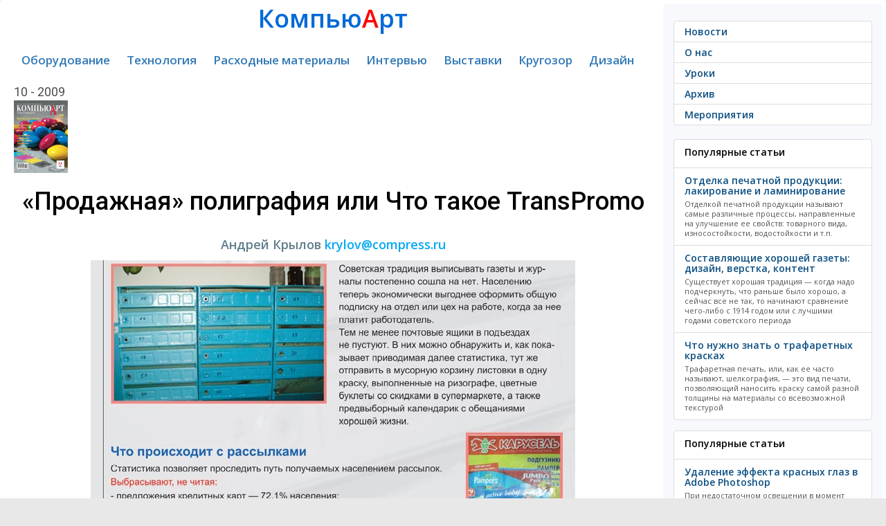

--- FILE ---
content_type: text/html; charset=utf-8
request_url: https://compuart.ru/article/20880
body_size: 12542
content:
<!--/article/20880--><!DOCTYPE html>
<html prefix="og: http://ogp.me/ns#" lang="ru" xml:lang="ru">
<head>
	<meta charset="UTF-8">
	<title>«Продажная» полиграфия или Что такое TransPromo</title>
	<meta name="keywords" content="Журнал КомпьюАрт"/>    
	<meta name="description" content="Советская традиция выписывать газеты и журналы постепенно сошла на нет. Тем не менее почтовые ящики в подъездах не пустуют
"/>
	<meta name="yandex-verification" content="664ca4336d70f1c4" />
    <meta name="yandex-verification" content="30d4e9e84476ab0f" />
	<meta name="google-site-verification" content="5K4mf_t7QrlZfvvbmPEnUr9uxnj2dd4sDCMvg04qZzU" />

	<!-- OpenGraph META -->
	<meta property="og:title" content="«Продажная» полиграфия или Что такое TransPromo" />
	<meta property="og:type" content="article" />
	<meta property="og:url" content="http://compuart.ru/article/20880" />
	<meta property="og:image" content="https://compuart.ru/archive/ca/2009/10/7/2.jpg" />
	<meta property="og:description" content="Советская традиция выписывать газеты и журналы постепенно сошла на нет. Тем не менее почтовые ящики в подъездах не пустуют
" />
    <meta property="og:site_name" content="compuart.ru" />
	<meta property="og:email" content="kharatyan@compress.ru" />
    <meta property="og:phone_number" content="+7 (495) 685-92-48" />
	<!-- OpenGraph META -->
    


    
    



	<meta name="viewport" content="width=device-width, initial-scale=1.0">
	<link rel="stylesheet" href="/template/css/bootstrap.css">
	<link rel="stylesheet" href="/template/css/custom.css">


    <!--font-family: 'Roboto', sans-serif;-->
    <link href="https://fonts.googleapis.com/css?family=Roboto:400,500,700&amp;subset=cyrillic" rel="stylesheet">
    <!-- font font-family: 'PT Sans', sans-serif; 400/700 -->
	<!--<link href='https://fonts.googleapis.com/css?family=PT+Sans:400,700,400italic,700italic&subset=latin,cyrillic' rel='stylesheet' type='text/css'>-->
	<!-- font-family: 'Play', sans-serif; 400/700 -->
	<!--<link href='https://fonts.googleapis.com/css?family=Play:400,700&subset=latin,cyrillic' rel='stylesheet' type='text/css'>-->
	<!-- font-family: 'PT Serif', serif; -->
	<!--<link href="https://fonts.googleapis.com/css?family=PT+Serif:400,400i,700,700i&amp;subset=cyrillic" rel="stylesheet">-->
	<!-- font-family: 'Open Sans', sans-serif; -->
	<link href="https://fonts.googleapis.com/css?family=Open+Sans:400,400i,600,600i&amp;subset=cyrillic" rel="stylesheet">
    <link href="https://fonts.googleapis.com/css?family=Pacifico&amp;subset=cyrillic" rel="stylesheet">

<script src="https://code.jquery.com/jquery-3.0.0.js"></script>
<!-- favicon from http://realfavicongenerator.net/-->	
<link rel="apple-touch-icon" sizes="120x120" href="/apple-touch-icon.png">
<link rel="icon" type="image/png" href="/favicon-32x32.png" sizes="32x32">
<link rel="icon" type="image/png" href="/favicon-16x16.png" sizes="16x16">
<link rel="manifest" href="/manifest.json">
<link rel="mask-icon" href="/safari-pinned-tab.svg" color="#5bbad5">
<meta name="theme-color" content="#ffffff">
<!-- favicon from http://realfavicongenerator.net/-->	





	
	<script src="/template/js/selectissue.js"></script>
	<script type="text/javascript">
		function gotoissue()
		{
			var id = $("#issue").val();
			location.href="/issue/"+id;
		}
	</script>
    <!-- Yandex.RTB -->
    <script>window.yaContextCb=window.yaContextCb||[]</script>
    <script src="https://yandex.ru/ads/system/context.js" async></script>
</head>
<body>
<!--
<div class="lolcount" data="name=3logic###link=https://3logic.ru/###first_time=2018-03-01 09:00:00">
<div style="background:#0b192d;">
	<a href="https://3logic.ru/?A=C&SCI=256"><div style="text-align:center;margin:auto"><img src="/lolo/3logic-2018-03-01.gif" class="img-fluid"></div></a>
</div>
</div>
-->

	<div class="container-fluid">

		<div class="row">
		
				<div class="col-md-9">
				
				<div class="lolo">
				<!-- drop 16-07-2024
<div class="lolcount" data="20240617_lrt">

    <a href="https://www.lrt.ru/oborudovanie/mnogofunktsionalnie_raskroechnie_kompleksi/planshetnye-rezhushchie-plottery-ruk/?erid=2SDnjdoFnEm" target="_blank" style="text-align: center;">
        <img style="border: 1px solid gray;text-align: center" src="/lolo/20240617_lrt.jpg" /></a>

    <div class="banner-token">
        <div class="banner-token-overlay"></div>
        <div class="banner-token-points"><svg width="8" height="20" viewBox="0 0 8 20" fill="white" xmlns="http://www.w3.org/2000/svg"><circle cx="4" cy="4" r="1.5"></circle>
                <circle cx="4" cy="10" r="1.5"></circle><circle cx="4" cy="16" r="1.5"></circle></svg>
        </div>
    </div>

    <div class="token-info">
        <button class="token-info-close">x</button>
        <div class="token-info-data">
            <p>Токен: 2SDnjdoFnEm</p>
            <p>Рекламодатель: ООО «Сервисный центр 21-й век»</p>
            <p>ИНН/ОГРН: 7743104002/1157746516223</p>
            <p>Сайт: <a href="https://www.bereg.net">https://www.lrt.ru</a></p>
        </div>
    </div>
</div>
<div style="height:2px;"></div>
-->






<!-- drop 1-7-2024
<div class="lolcount" data="20240601_smart">

    <a href="https://smart-t.ru/catalog/rezhushchie_plottery_kattery/rezhushchie_plottery_vulcan/?erid=2SDnjdcciqw" target="_blank" style="text-align: center;">
        <img style="border: 1px solid gray;text-align: center" src="/lolo/20240601_smart.gif" /></a>

    <div class="banner-token">
        <div class="banner-token-overlay"></div>
        <div class="banner-token-points"><svg width="8" height="20" viewBox="0 0 8 20" fill="white" xmlns="http://www.w3.org/2000/svg"><circle cx="4" cy="4" r="1.5"></circle>
                <circle cx="4" cy="10" r="1.5"></circle><circle cx="4" cy="16" r="1.5"></circle></svg>
        </div>
    </div>

    <div class="token-info">
        <button class="token-info-close">x</button>
        <div class="token-info-data">
            <p>Токен: 2SDnjdcciqw</p>
            <p>Рекламодатель: ООО "Смарт-Т"</p>
            <p>ИНН/ОГРН: 7709461879/1157746586337</p>
            <p>Сайт: <a href="https://smart-t.ru">https://smart-t.ru</a></p>
        </div>
    </div>
</div>
<div style="height:2px;"></div>


<div class="lolcount" data="20240601_stanber">

    <a href="https://stanber.com/?utm_source=compuart&utm_medium=cpm&utm_campaign=2024_06&utm_content=banner?erid=2SDnjeZdLGq" target="_blank" style="text-align: center;">
        <img style="border: 1px solid gray;text-align: center" src="/lolo/20240601_stanber.gif" /></a>

    <div class="banner-token">
        <div class="banner-token-overlay"></div>
        <div class="banner-token-points"><svg width="8" height="20" viewBox="0 0 8 20" fill="white" xmlns="http://www.w3.org/2000/svg"><circle cx="4" cy="4" r="1.5"></circle>
                <circle cx="4" cy="10" r="1.5"></circle><circle cx="4" cy="16" r="1.5"></circle></svg>
        </div>
    </div>

    <div class="token-info">
        <button class="token-info-close">x</button>
        <div class="token-info-data">
            <p>Токен: 2SDnjeZdLGq</p>
            <p>Рекламодатель: ИП Печенюк Марина Александровна</p>
            <p>ИНН/ОГРНИП: 391501720367/314392603600110</p>
            <p>Сайт: <a href="https://stanber.com">https://stanber.com</a></p>
        </div>
    </div>
</div>
<div style="height:2px;"></div>


<div class="lolcount" data="20240601_bereg">

    <a href="https://www.bereg.net/catalog/upakovochnyj_karton?erid=2SDnje5G9Yd" target="_blank" style="text-align: center;">
        <img style="border: 1px solid gray;text-align: center" src="/lolo/20240601_bereg.jpg" /></a>

    <div class="banner-token">
        <div class="banner-token-overlay"></div>
        <div class="banner-token-points"><svg width="8" height="20" viewBox="0 0 8 20" fill="white" xmlns="http://www.w3.org/2000/svg"><circle cx="4" cy="4" r="1.5"></circle>
                <circle cx="4" cy="10" r="1.5"></circle><circle cx="4" cy="16" r="1.5"></circle></svg>
        </div>
    </div>

    <div class="token-info">
        <button class="token-info-close">x</button>
        <div class="token-info-data">
            <p>Токен: 2SDnje5G9Yd</p>
            <p>Рекламодатель: OOO «Берег»</p>
            <p>ИНН/ОГРН: 7804063638/1027802497964</p>
            <p>Сайт: <a href="https://www.bereg.net">https://www.bereg.net</a></p>
        </div>
    </div>
</div>
<div style="height:2px;"></div>
-->













<!-- Yandex.RTB R-A-2105034-3 -->

<div id="yandex_rtb_R-A-2105034-3"></div>
<script>window.yaContextCb.push(()=>{
        Ya.Context.AdvManager.render({
            renderTo: 'yandex_rtb_R-A-2105034-3',
            blockId: 'R-A-2105034-3'
        })
    })</script>

<div style="height:2px;"></div>















<!-- drop 14-6-2024
<div class="lolcount" data="20240301-bereg">

    <a href="https://pulisirussia.ru/promo?utm_source=compuart&utm_medium=banner&utm_campaign=banner?erid=2SDnjemsM7f" target="_blank" style="text-align: center;">
        <img style="border: 1px solid gray;text-align: center" src="/lolo/20240513_vip-systems.gif" /></a>

    <div class="banner-token">
        <div class="banner-token-overlay"></div>
        <div class="banner-token-points"><svg width="8" height="20" viewBox="0 0 8 20" fill="white" xmlns="http://www.w3.org/2000/svg"><circle cx="4" cy="4" r="1.5"></circle>
                <circle cx="4" cy="10" r="1.5"></circle><circle cx="4" cy="16" r="1.5"></circle></svg>
        </div>
    </div>

    <div class="token-info">
        <button class="token-info-close">x</button>
        <div class="token-info-data">
            <p>Токен: 2SDnjemsM7f</p>
            <p>Рекламодатель: АО «ВИП-СИСТЕМЫ»</p>
            <p>ИНН/ОГРН: 7720215108/1037739054980</p>
            <p>Сайт: <a href="https://pulisirussia.ru">https://pulisirussia.ru</a></p>
        </div>
    </div>
</div>
<div style="height:2px;"></div>
-->



<!-- drop 1-4-2024
<div class="lolcount" data="20240301-bereg">

    <a href="https://www.bereg.net/catalog/ofisnaya_bumaga/cvetnaya_bumaga/color_paper?erid=2SDnjeb4y7E" target="_blank" style="text-align: center;">
        <img style="border: 1px solid gray;text-align: center" src="/lolo/20240301-bereg.jpg" /></a>

    <div class="banner-token">
        <div class="banner-token-overlay"></div>
        <div class="banner-token-points"><svg width="8" height="20" viewBox="0 0 8 20" fill="white" xmlns="http://www.w3.org/2000/svg"><circle cx="4" cy="4" r="1.5"></circle>
                <circle cx="4" cy="10" r="1.5"></circle><circle cx="4" cy="16" r="1.5"></circle></svg>
        </div>
    </div>

    <div class="token-info">
        <button class="token-info-close">x</button>
        <div class="token-info-data">
            <p>Токен: 2SDnjeb4y7E</p>
            <p>Рекламодатель: OOO «Берег»</p>
            <p>ИНН/ОГРН: 7804063638/1027802497964</p>
            <p>Сайт: <a href="https://www.bereg.net/">https://www.bereg.net</a></p>
        </div>
    </div>
</div>
<div style="height:2px;"></div>


<div class="lolcount" data="20240301-smartt">

    <a href="https://smart-t.ru/catalog/oborudovanie_dlya_etiketki/?erid=2SDnjejusTv" target="_blank" style="text-align: center;">
        <img style="border: 1px solid gray;text-align: center" src="/lolo/20240301-smartt.gif" /></a>

    <div class="banner-token">
        <div class="banner-token-overlay"></div>
        <div class="banner-token-points"><svg width="8" height="20" viewBox="0 0 8 20" fill="white" xmlns="http://www.w3.org/2000/svg"><circle cx="4" cy="4" r="1.5"></circle>
                <circle cx="4" cy="10" r="1.5"></circle><circle cx="4" cy="16" r="1.5"></circle></svg>
        </div>
    </div>

    <div class="token-info">
        <button class="token-info-close">x</button>
        <div class="token-info-data">
            <p>Токен: 2SDnjejusTv</p>
            <p>Рекламодатель: ООО "Смарт-Т"</p>
            <p>ИНН/ОГРН: 7709461879/1157746586337</p>
            <p>Сайт: <a href="https://smart-t.ru/">https://smart-t.ru</a></p>
        </div>
    </div>
</div>
<div style="height:2px;"></div>
-->





<!-- drop 1-1-2024
    <div class="lolcount" data="20231201_smartt">

        <a href="https://smart-t.ru/catalog/oborudovanie_dlya_etiketki/tsifrovaya_pechatnaya_mashina_dilli_neo_picasso_plus/?erid=2SDnjcxX9Di" target="_blank" style="text-align: center;">
            <img style="border: 1px solid gray;text-align: center" src="/lolo/20231201_smartt.gif" /></a>

        <div class="banner-token">
            <div class="banner-token-overlay"></div>
            <div class="banner-token-points"><svg width="8" height="20" viewBox="0 0 8 20" fill="white" xmlns="http://www.w3.org/2000/svg"><circle cx="4" cy="4" r="1.5"></circle>
                    <circle cx="4" cy="10" r="1.5"></circle><circle cx="4" cy="16" r="1.5"></circle></svg>
            </div>
        </div>

        <div class="token-info">
            <button class="token-info-close">x</button>
            <div class="token-info-data">
                <p>Токен: 2SDnjcxX9Di</p>
                <p>Рекламодатель: ООО "Смарт-Т"</p>
                <p>ИНН/ОГРН: 772301001/1157746586337</p>
                <p>Сайт: <a href="https://smart-t.ru/">https://smart-t.ru</a></p>
            </div>
        </div>
    </div>
    <div style="height:2px;"></div>


    <div class="lolcount" data="20231201_bereg">

        <a href="https://www.bereg.net?erid=2SDnjeVSiik" target="_blank" style="text-align: center;">
            <img style="border: 1px solid gray;text-align: center" src="/lolo/20231201_bereg.jpg" /></a>

        <div class="banner-token">
            <div class="banner-token-overlay"></div>
            <div class="banner-token-points"><svg width="8" height="20" viewBox="0 0 8 20" fill="white" xmlns="http://www.w3.org/2000/svg"><circle cx="4" cy="4" r="1.5"></circle>
                    <circle cx="4" cy="10" r="1.5"></circle><circle cx="4" cy="16" r="1.5"></circle></svg>
            </div>
        </div>

        <div class="token-info">
            <button class="token-info-close">x</button>
            <div class="token-info-data">
                <p>Токен: 2SDnjeVSiik</p>
                <p>Рекламодатель: ООО "Берег"</p>
                <p>ИНН/ОГРН: 7804063638/1027802497964</p>
                <p>Сайт: <a href="https://www.bereg.net">https://www.bereg.net</a></p>
            </div>
        </div>
    </div>
    <div style="height:2px;"></div>


    <div class="lolcount" data="20231201_tp" style="max-width: 542px;margin: auto;">

        <a href="https://www.terraprint.ru/catalog/flora-j-330s.html?erid=2SDnjd1XU9v" target="_blank" style="text-align: center;">
            <img src="/lolo/20231201_tp.gif" /></a>

        <div class="banner-token">
            <div class="banner-token-overlay"></div>
            <div class="banner-token-points"><svg width="8" height="20" viewBox="0 0 8 20" fill="white" xmlns="http://www.w3.org/2000/svg"><circle cx="4" cy="4" r="1.5"></circle>
                    <circle cx="4" cy="10" r="1.5"></circle><circle cx="4" cy="16" r="1.5"></circle></svg>
            </div>
        </div>

        <div class="token-info">
            <button class="token-info-close">x</button>
            <div class="token-info-data">
                <p>Токен: 2SDnjd1XU9v</p>
                <p>Рекламодатель: ООО «ТЕРРА ПРИНТ ПРО»</p>
                <p>ИНН/ОГРН: 6165132955/1066165052557</p>
                <p>Сайт: <a href="https://www.terraprint.ru/">https://www.terraprint.ru</a></p>
            </div>
        </div>
    </div>
    <div style="height:2px;"></div>
-->


<!-- drop 31-10-2023
    <div class="lolcount" data="bereg-30-09-2023">

        <a href="https://www.bereg.net/catalog/upakovochnyj_karton/?erid=Kra23b2o2" target="_blank" style="text-align: center;">
            <img style="border: 1px solid gray;text-align: center" src="/lolo/bereg-30-09-2023.jpg" /></a>

        <div class="banner-token">
            <div class="banner-token-overlay"></div>
            <div class="banner-token-points"><svg width="8" height="20" viewBox="0 0 8 20" fill="white" xmlns="http://www.w3.org/2000/svg"><circle cx="4" cy="4" r="1.5"></circle>
                    <circle cx="4" cy="10" r="1.5"></circle><circle cx="4" cy="16" r="1.5"></circle></svg>
            </div>
        </div>

        <div class="token-info">
            <button class="token-info-close">x</button>
            <div class="token-info-data">
                <p>Токен: Kra23b2o2</p>
                <p>Рекламодатель: ООО "Берег"</p>
                <p>ИНН/ОГРН: 7804063638/1027802497964</p>
                <p>Сайт: <a href="https://www.bereg.net">https://www.bereg.net</a></p>
            </div>
        </div>
    </div>
    <div style="height:2px;"></div>

    <noindex>






        <div class="lolcount" data="20231130_tp" style="text-align: center">
            <a href="#" target="_blank" rel="nofollow"><img src="/lolo/20231130_tp.gif" /></a>
        </div>
        <div style="height:2px;"></div>
        -->







        <!-- drop 11-10-2023
                <div class="lolcount" data="russcom-20230911">

                        <a href="https://www.plotters.ru/printery_dlya_sublimatsionnoy_pechati_na_tkani/go_digital_wj_640s/?erid=Kra23ZetF" target="_blank" rel="nofollow" style="text-align: center;">
                            <img style="border: 1px solid gray;text-align: center" src="/lolo/russcom-20230911.gif" /></a>

                        <div class="banner-token">
                            <div class="banner-token-overlay"></div>
                            <div class="banner-token-points"><svg width="8" height="20" viewBox="0 0 8 20" fill="white" xmlns="http://www.w3.org/2000/svg"><circle cx="4" cy="4" r="1.5"></circle>
                                <circle cx="4" cy="10" r="1.5"></circle><circle cx="4" cy="16" r="1.5"></circle></svg>
                            </div>
                        </div>

                        <div class="token-info">
                            <button class="token-info-close">x</button>
                            <div class="token-info-data">
                                <p>Токен: Kra23ZetF</p>
                                <p>Рекламодатель: ООО «РуссКом-Графикс»</p>
                                <p>ИНН/ОГРН: 7701532542/1047796250468</p>
                                <p>Сайт: <a href="https://www.plotters.ru">https://www.plotters.ru</a></p>
                            </div>
                        </div>
                </div>
                <div style="height:2px;"></div>
        -->










            <!-- drop 31-8-2023
            <div class="lolcount" data="20230630_smart-t">
                <a href="https://smart-t.ru/catalog/oborudovanie_dlya_etiketki/tsifrovaya_pechatnaya_mashina_dilli_neo_picasso_plus/" target="_blank" rel="nofollow"><img style="border: 1px solid gray"; src="/lolo/20230630_smart-t.gif" /></a>
            </div>
            <div style="height:2px;"></div>
        -->



    <!-- drop 27-04-2023 -->
    <!-- drop 26-06-2023
    <div class="lolcount" data="bereg-20230323">
        <a href="https://www.bereg.net/catalog/ofisnaya_bumaga/cvetnaya_bumaga" target="_blank" rel="nofollow"><img style="border: 1px solid gray"; src="/lolo/bereg-20230323.jpg" /></a>
    </div>
    <div style="height:2px;"></div>
    -->




    <!-- drop 27-04-2023
    <div class="lolcount" data="smart-t-20230324">
        <a href="https://smart-t.ru/catalog/raskroyshchiki_iecho/" target="_blank" rel="nofollow"><img style="border: 1px solid gray"; src="/lolo/smart-t-20230324.gif" /></a>
    </div>
    <div style="height:2px;"></div>
    -->




<!-- drop 15-04-2023
    <div style="height:2px;"></div>
    <div class="lolcount" data="russcom-20230314">
        <a href="https://russcom-plotter.ru/catalog/plottery-master-cutter/" target="_blank" rel="nofollow"><img src="/lolo/russcom-20230314.gif" /></a>
    </div>
    <div style="height:2px;"></div>
    -->




    <!-- drop 13-01-2023
    <div class="lolcount" data="bereg-20221201">
        <a href="https://www.bereg.net/" target="_blank" rel="nofollow"><img src="/lolo/bereg-20221201.jpg" /></a>
    </div>
    <div style="height:2px;"></div>
    -->

    <!-- drop 3-11-2022
    <div class="lolcount" data="russcom_20220901">
        <a href="https://russcom.ru/" target="_blank" rel="nofollow"><img src="/lolo/russcom_20220901.gif" /></a>
    </div>
    <div style="height:2px;"></div>


    <div class="lolcount" data="LeCirque_20220901">
        <a href="https://www.bereg.net/catalog/ofisnaya_bumaga/cvetnaya_bumaga/lecirque" target="_blank" rel="nofollow"><img  style="border: 1px solid gray;" src="/lolo/LeCirque_20220901.jpg" /></a>
    </div>
    <div style="height:2px;"></div>
    -->

<!-- drop 17-08-2022
    <div class="lolcount" data="20220630_bereg_quick_easy">
        <a href="https://www.bereg.net/catalog/samokleyaschiesya_materialy/gotovye_etiketki/quick_easy_labels" target="_blank" rel="nofollow"><img src="/lolo/20220630_bereg_quick_easy.jpg" /></a>
    </div>
    <div style="height:2px;"></div>
-->

<!-- drop 2-3-2022
    <div class="lolcount" data="20220214_netlab_hp_laserJetProM428">
        <a href="https://www.netlab.ru/hp-laserjet-pro-mfp-m428dw.php?clear_cache=Y" target="_blank" rel="nofollow"><img src="/lolo/20220214_netlab_hp_laserJetProM428.gif" /></a>
    </div>
    <div style="height:2px;"></div>
-->

    <!-- drop 1-2-2022
        <div class="lolcount" data="20220123_netlab-hp">
            <a href="https://www.netlab.ru/noutbuk-hp-255-g7.php?bitrix_include_areas=Y&clear_cache=Y" target="_blank" rel="nofollow"><img src="/lolo/20220123_netlab-hp.gif" /></a>
        </div>
        <div style="height:2px;"></div>
        -->




        <!-- change 23-01-2022
        <div class="lolcount" data="20210109_netlab_hp">
            <a href="https://www.netlab.ru/hp-470-g8-intel.php?clear_cache=Y" target="_blank" rel="nofollow"><img src="/lolo/20210109_netlab_hp.gif" /></a>
        </div>
        <div style="height:2px;"></div>
        -->

    <!-- drop 21-09-2021 data="kyocera-20210720" and drop again 13-01-2022
    <div class="lolcount" data="kyocera-20211110">
        <a href="https://kyocera-inkjet.compuart.ru/" target="_blank" rel="nofollow"><img src="/lolo/kyocera-20210720.jpg" /></a>
    </div>
    <div style="height:2px;"></div>
-->



    <!-- drop 1-1-2022
    <div class="lolcount" data="20211222_netlab-hp">
        <a href="https://www.netlab.ru/hp-probook-450-g8.php?bitrix_include_areas=Y&clear_cache=Y" target="_blank" rel="nofollow"><img src="/lolo/20211222_netlab-hp.gif" /></a>
    </div>
    <div style="height:2px;"></div>


    <div class="lolcount" data="hp-xcom-20211216">
        <a href="https://www.xcom-shop.ru/promotions/noytbyk_hp_250/?utm_source=compuart&utm_medium=banner&utm_campaign=ID59605" target="_blank" rel="nofollow"><img src="/lolo/hp-xcom-20211216.gif" /></a>
    </div>
    <div style="height:2px;"></div>
    -->








    <!-- drop 20-12-2021
    <div class="lolcount" data="20211122_lenovo_win">
        <a href="https://www.xcom-shop.ru/actions/ystroystva_lenovo_s_windows_10_pro/?utm_from=shop_title_banner" target="_blank" rel="nofollow"><img src="/lolo/20211122_lenovo_win.gif" /></a>
    </div>
    <div style="height:2px;"></div>
    -->


    <!-- drop 1-11-2021
<div style="height:2px;"></div>
<div class="bannercount" data="20211027_xcom-hp">
    <a href="https://www.xcom-shop.ru/promotions/noytbyki_hp_probook_400_na_baze_protsessorov_intel/" target="_blank" rel="nofollow"><img src="/lolo/20211027_xcom-hp.gif" class="img-fluid" /></a>
</div>
-->



<!-- drop 09-10-2021
    <div class="bannercount" data="20210930_netlab-hp">
        <a href="https://www.netlab.ru/mfu-hp-laserjet-pro-m428fdn.php?bitrix_include_a" target="_blank" rel="nofollow"><img src="/lolo/20210930_netlab-hp.gif" class="img-fluid" /></a>
    </div>
-->


    <!-- drop 27-10-2021
        <div style="height:2px;"></div>
        <div class="bannercount" data="20211012_xcom-hp">
            <a href="https://www.xcom-shop.ru/promotions/dostypnye_noytbyki_dlya_biznesa_hp_probook/" target="_blank" rel="nofollow"><img src="/lolo/20211012_xcom-hp.gif" class="img-fluid" /></a>
        </div>
-->
    <!-- drop 12-10-2021
        <div style="height:2px;"></div>
        <div class="bannercount" data="20211003_hp-xcom">
            <a href="https://www.xcom-shop.ru/promotions/bydte_yvereny_s_yslygoy_care_pack_hp/" target="_blank" rel="nofollow"><img src="/lolo/20211003_hp-xcom.gif" class="img-fluid" /></a>
        </div>
    -->



    <!-- drop 03-10-2021
    <div style="height:2px;"></div>
    <div class="bannercount" data="20210924_hp-xom">
        <a href="https://www.xcom-shop.ru/promotions/monitory_hp_pogryzhenie_i_yspeh/" target="_blank" rel="nofollow"><img src="/lolo/20210924_hp-xom.gif" class="img-fluid" /></a>
    </div>
-->
<!-- drop 24-09-2021
    <div class="bannercount" data="20210916_xcom-hp">
        <a href="https://www.xcom-shop.ru/promotions/kompyutery_hp_s_windows_10_pro/" target="_blank" rel="nofollow"><img src="/lolo/20210916_xcom-hp.gif" class="img-fluid" /></a>
    </div>
-->





    <!-- drop 23-09-2021
    <div class="bannercount" data="20210916_hp-netlab">
        <a href="https://www.netlab.ru/printery-m438n-m443nda-mfp-a3-m442dn-.php?bitrix_include_areas=Y&clear_cache=Y" target="_blank" rel="nofollow"><img src="/lolo/20210916_hp-netlab.gif" class="img-fluid" /></a>
    </div>
    <div style="height:2px;"></div>
    -->


<!-- drop 16-09-2021
    <div class="bannercount" data="20210831_netlab-hp_bion_ProBook-450-G8">
        <a href="https://www.netlab.ru/hp-probook-450-g8.php?bitrix_include_areas=N&clear_cache=Y" target="_blank" rel="nofollow"><img src="/lolo/20210831_netlab-hp_bion_ProBook-450-G8.gif" class="img-fluid" /></a>
    </div>
-->
    <!-- drop 27-08-2021
    <div class="bannercount" data="20210824_xcom-win">
        <a href="https://www.xcom-shop.ru/promotions/keshbek_za_kompyutery_x-com_s_microsoft_windows_10_pro/?utm_from=shop_title_banner" target="_blank" rel="nofollow"><img src="/lolo/20210824_xcom-win.jpg" class="img-fluid" /></a>
    </div>
-->

<!-- drop netlab hp
    <div class="lolcount" data="20210727_hp_netlab">
        <a href="https://www.netlab.ru/monitor-hp-p27v-g4.php?clear_cache=Y" target="_blank" rel="nofollow"><img src="/lolo/20210727_hp_netlab.gif" /></a>
    </div>
    -->
<!-- drop 26-07-2021
    <div class="lolcount" data="hp_neverstop_laser_mfp_20210720">
        <a href="https://www.netlab.ru/mfu-hp-neverstop-laser-1200n.php?bitrix_include_areas=N&clear_cache=Y" target="_blank" rel="nofollow"><img src="/lolo/hp_neverstop_laser_mfp_20210720.gif" /></a>
    </div>
    <div style="height:2px;"></div>
-->

    <!-- drop 31-05-2021
    <div class="lolcount" data="20210521_toner-hp">
        <a href="https://www.xcom-shop.ru/catalog/rashodnye_materialy/kartridzhi/kartridzhi_originalnye/hp_kartridzhi_dlya_lazernyh_printerov_i_mfy/" target="_blank" rel="nofollow"><img src="/lolo/20210521_toner-hp.gif" /></a>
    </div>
    <div style="height:2px;"></div>


    <div class="lolcount" data="20210521_HP-LaserJet-Enterprise-M406dn_728X90">
        <a href="https://www.netlab.ru/hp-laserjet-enterprise-m406dn.php?clear_cache=Y" target="_blank" rel="nofollow"><img src="/lolo/20210521_HP-LaserJet-Enterprise-M406dn_728X90.gif" /></a>
    </div>
    <div style="height:2px;"></div>
-->




    <!-- drop 12-3-2021
    <div class="lolcount" data="20210303_netlab_art">
        <!--<a href="https://www.xcom-shop.ru/promotions/microsoft_365__-_3_mesyatsa_v_podarok/" target="_blank" rel="nofollow"><img src="/lolo/20210224_Microsoft365.jpg" /></a>-->
        <!--<a href="https://www.netlab.ru/seriya-hp-laser-jet-pro-m428.php?clear_cache=Y" target="_blank" rel="nofollow"><img src="/lolo/20210303_netlab_art.gif" /></a>

    </div>
    <div style="height:2px;"></div>
    -->

    <!-- drop 19-04-2021
    <div class="lolcount" data="20210311_bereg">
        <a href="https://www.bereg.net/catalog/samokleyaschiesya_materialy/rulonnye" target="_blank" rel="nofollow"><img src="/lolo/20210311_bereg.jpg" /></a>
    </div>
    <div style="height:2px;"></div>
    -->


<!-- drop 2021-04-13
    <div class="lolcount" data="20210401_x-com_neverstop">
        <a href="https://www.xcom-shop.ru/promotions/minimiziryyte_prostoi_v_rabote_s_pomoschyu_revolyutsionnyh_tehnologiy_hp/" target="_blank" rel="nofollow"><img src="/lolo/20210401_x-com_neverstop.gif" /></a>
    </div>
    <div style="height:2px;"></div>
    -->
    <!-- drop 1-4-2021
    <div class="lolcount" data="25032021_x-com_elitebook">
        <a href="https://www.xcom-shop.ru/pages/hp_elitebook/" target="_blank" rel="nofollow"><img src="/lolo/25032021_x-com_elitebook.gif" /></a>
    </div>
    <div style="height:2px;"></div>
    -->




<!-- drop 15-03-2021
    <div class="lolcount" data="20210224_Microsoft365">
        <!--<a href="https://www.xcom-shop.ru/promotions/microsoft_365__-_3_mesyatsa_v_podarok/" target="_blank" rel="nofollow"><img src="/lolo/20210224_Microsoft365.jpg" /></a>--><!--
        <a href="https://www.xcom-shop.ru/promotions/keshbek_za_kompyutery_x-com_s_microsoft_windows_10_pro/?utm_from=shop_title_banner" target="_blank" rel="nofollow"><img src="/lolo/20210302_xcom-ms.jpg" /></a>

    </div>
    <div style="height:2px;"></div>
-->



<!-- drop 1-2-2021
    <div class="lolcount" data="25012021_x-com_prodesk">
        <a href="https://www.xcom-shop.ru/promotions/kompyutery_hp_prodesk_400_serii/" target="_blank" rel="nofollow"><img src="/lolo/25012021_x-com_prodesk.gif" /></a>
    </div>
    <div style="height:2px;"></div>
-->
<!-- drop 24-01-2021
    <div class="lolcount" data="20210112_x-com_prodesk_400_g5">
        <a href="https://www.xcom-shop.ru/promotions/pk_hp_prodesk_400_g5_v_korpyse_desktop_mini" target="_blank" rel="nofollow"><img src="/lolo/20210112_x-com_prodesk_400_g5.gif" /></a>
    </div>
    <div style="height:2px;"></div>
    -->



    <!-- drop 31-12-2020
    <div class="lolcount" data="20201220_WindowsServer">
        <a href="https://www.xcom-shop.ru/promotions/windows_server/" target="_blank" rel="nofollow"><img src="/lolo/20201220_WindowsServer.jpg" /></a>
    </div>
    <div style="height:2px;"></div>
    -->

<!-- drop 28-12-2020
    <div class="lolcount" data="20201217_bion_elitebook_830_g7">
        <a href="https://www.netlab.ru/noutbuk-hp-elitebook-830-g7.php?clear_cache=Y" target="_blank" rel="nofollow"><img src="/lolo/20201217_bion_elitebook_830_g7.gif" /></a>
    </div>
    <div style="height:2px;"></div>
    -->
<!-- drop 18-12-2020
    <div class="lolcount" data="20201117_bereg">
        <a href="https://www.bereg.net/" target="_blank" rel="nofollow"><img src="/lolo/20201117_bereg.jpg" /></a>
    </div>
    <div style="height:2px;"></div>
-->
<!-- drop 23-12-2020
    <div class="lolcount" data="20201215_x-com_prodesk">
        <a href="https://www.xcom-shop.ru/promotions/kompyutery_hp_s_windows_10_pro/" target="_blank" rel="nofollow"><img src="/lolo/20201215_x-com_prodesk.gif" /></a>
    </div>
    <div style="height:2px;"></div>
    -->



<!-- drop 2020-12-15
    <div class="lolcount" data="20201206_x-com_prodesk_405">
        <a href="https://www.xcom-shop.ru/actions/sverhkompaktnyy_kompyuter_dlya_biznesa_hp_prodesk_405_g4_desktop_mini/" target="_blank" rel="nofollow"><img src="/lolo/20201206_x-com_prodesk_405.gif" /></a>
    </div>
    <div style="height:2px;"></div>
    -->
    <!-- drop 2020-12-06
    <div class="lolcount" data="20201124_ms365">
        <a href="https://www.xcom-shop.ru/promotions/microsoft_365__-_3_mesyatsa_v_podarok/" target="_blank" rel="nofollow"><img src="/lolo/20201124_ms365.jpg" /></a>
    </div>
    <div style="height:2px;"></div>
    -->


    <!-- drop 28-10-2020
    <div class="lolcount" data="20200925_bereg">
        <a href="https://www.bereg.net/news/457" target="_blank" rel="nofollow"><img src="/lolo/20200925_bereg.jpg" /></a>
    </div>
    <div style="height:2px;"></div>
    -->
<!-- drop 30-10-2020
    <div class="lolcount" data="20201019_xcom-hp-probook-400">
        <a href="https://www.xcom-shop.ru/promotions/noytbyki_hp_probook_400-y_serii_g7/" target="_blank" rel="nofollow"><img src="/lolo/20201019_xcom-hp-probook-400.gif" /></a>
    </div>
    <div style="height:2px;"></div>
-->
<!-- drop 13-10-2020
    <div class="lolcount" data="20200910_x-com_probook_400_g7">
        <a href="https://www.xcom-shop.ru/promotions/noytbyki_hp_probook_400-y_serii_g7_s_win10pro/" target="_blank" rel="nofollow"><img src="/lolo/20200910_x-com_probook_400_g7.gif" /></a>
    </div>
    <div style="height:2px;"></div>
-->



<!-- drop 23-09-2020
    <div class="lolcount" data="20200910_x-com_probook_400_g7">
        <a href="https://www.xcom-shop.ru/promotions/noytbyki_hp_probook_400-y_serii_g7_s_win10pro/" target="_blank" rel="nofollow"><img src="/lolo/20200910_x-com_probook_400_g7.gif" /></a>
    </div>
    <div style="height:2px;"></div>
-->
    <!-- drop 10-09-2020
    <div class="lolcount" data="20200826_x-com_elitedisplay">
        <a href="https://www.xcom-shop.ru/pages/hp_elitedisplay/?urm_from=shop_title_banner" target="_blank" rel="nofollow"><img src="/lolo/20200826_x-com_elitedisplay.gif" /></a>
    </div>
    <div style="height:2px;"></div>
    -->


<!-- drop 1-7-2020
    <div class="lolcount" data="20200618_xcom-ms">
        <a href="http://pc.xcom.ru/business/workplace_15_minutes/" target="_blank" rel="nofollow"><img src="/lolo/20200618_xcom-ms.jpg" /></a>
    </div>
    <div style="height:2px;"></div>
    -->



<!-- drop xcom hp 29-06-2020
    <div class="lolcount" data="20200616_x-com_hp_290">
        <a href="https://www.xcom-shop.ru/promotions/kompyutery_hp_s_windows_10_pro/" target="_blank" rel="nofollow"><img src="/lolo/20200616_x-com_hp_290.gif" /></a>
    </div>
    <div style="height:2px;"></div>
    -->

<!-- drop 26-06-2020
    <div class="lolcount" data="20200602_oldi">
        <a href="http://oldicomputers.ru/computers/pk-na-baze-intel-core-9-go-pokoleniya/" target="_blank" rel="nofollow"><img src="/lolo/20200602_oldi.jpg"></a>
    </div>
    <div style="height:2px;"></div>
    -->




<!-- drop 19-05-2020
    <div class="lolcount" data="20200429_x-com_probook">
        <a href="https://www.xcom-shop.ru/actions/sovremennye_noytbyki_hp_probook_s_pr" target="_blank" rel="nofollow"><img src="/lolo/20200429_x-com_probook.gif"></a>
    </div>
    <div style="height:2px;"></div>
    -->
<!-- drop 12-04-2020
    <div class="lolcount" data="20200401_e324q">
        <a href="https://www.xcom-shop.ru/pages/hp_elitedisplay/" target="_blank" rel="nofollow"><img src="/lolo/20200401_e324q.gif"></a>
    </div>
    <div style="height:2px;"></div>
    -->

    <!-- снято 1-04-2020
    <div class="lolcount" data="kyocera-20200201">
        <a href="https://kyocera-production-printing.compuart.ru/" target="_blank" rel="nofollow"><img src="/lolo/kyocera-20200201.jpg"></a>
    </div>
    <div style="height:2px;"></div>


    <div class="lolcount" data="20200318_xcom-hp-win">
        <a href="https://www.xcom-shop.ru/pages/hp_prodesk_windows10/" target="_blank" rel="nofollow"><img src="/lolo/20200318_xcom-hp-win.gif"></a>
    </div>
    <div style="height:2px;"></div>
    -->


    <!-- снято 31.01.2020
    <div class="lolcount" data="x-com_20200113">
        <a href="https://www.xcom-shop.ru/actions/sverhkompaktnyy_kompyuter_dlya_biznesa_hp_prodesk_405_g4_desktop_mini/" target="_blank" rel="nofollow"><img src="/lolo/x-com_prodesk_405.gif"></a>
    </div>
    <div style="height:2px;"></div>
  -->


    <!--

        <div class="lolcount" data="x-com_20191223">
            <a href="https://www.xcom-shop.ru/pages/hp_elitedisplay_prodisplay/" target="_blank" rel="nofollow"><img src="/lolo/x-com_20191223.gif"></a>
        </div>
        <div style="height:2px;"></div>



        <div class="lolcount" data="windofis_20191210">
            <a href="http://pc.xcom.ru/business/workplace_15_minutes/" target="_blank" rel="nofollow"><img src="/lolo/windofis_20191210.jpg"></a>
        <>
        <div style="height:2px;"></div>



        <div class="lolcount" data="kyocera-20191108">
            <a href="https://kyocera-inkjet.compuart.ru/" target="_blank" rel="nofollow"><img src="/lolo/kyocera-20191108.jpg"></a>
        </div>
        <div style="height:2px;"></div>



        <div class="lolcount" data="oldi_20190813">
            <a href="https://www.oldicomputers.ru/computers/game/" target="_blank" rel="nofollow"><img src="/lolo/oldi_20190813.jpg"></a>
        </div>
        <div style="height:2px;"></div>
    -->

<!--
    <div class="lolcount" data="kyocera3-20190801">
        <a href="http://kyocera-toner.compuart.ru/" target="_blank" rel="nofollow"><img src="/lolo/kyocera3.jpg"></a>
    </div>
    <div style="height:2px;"></div>


снято 1-11-2019
    <div class="lolcount" data="banner_laser_107-20191014">
        <a href="http://www.netlab.ru/hp-laserjet-pro-m107a-ru.php?clear_cache=Y" target="_blank" rel="nofollow"><img src="/lolo/banner_laser_107-20191014.gif"></a>
    </div>
    <div style="height:2px;"></div>
 -->

<!-- 17.10.2019 снял
    <div class="lolcount" data="netlab-hp-2019-10-01">
        <a href="http://www.netlab.ru/hp-305a.php?clear_cache=Y" target="_blank" rel="nofollow"><img src="/lolo/netlab-hp-2019-10-01.gif"></a>
    </div>
    <div style="height:2px;"></div>
-->


    <!--

    снял 1-10-2019
        <div class="lolcount" data="xcom-ms600-20190919">
        <a href="https://www.xcom-shop.ru/pages/hp_probook/" target="_blank" rel="nofollow"><img src="/lolo/xcom-ms600-20190919.gif"></a>
    </div>
    <div style="height:2px;"></div>



        <div class="lolcount" data="xcom-ms-20190621">
        <a href="https://www.xcom-shop.ru/pages/hp/" target="_blank" rel="nofollow"><img src="/lolo/xcom-ms-20190621.gif"></a>
    </div>
    <div style="height:2px;"></div>






        <div class="lolcount" data="xcom_ms_20190521">
            <a href="https://www.xcom-shop.ru/pages/xcom_workstations_win10/" target="_blank" rel="nofollow"><img src="/lolo/xcom_ms_20190521.gif"></a>
        </div>
        <div style="height:2px;"></div>

        <div class="lolcount" data="banner_x-com_probook_400-20190514">
            <a href="https://www.xcom-shop.ru/actions/darit_legko_vmeste_s_noytbykami_hp_probook_i_elitebook/" target="_blank" rel="nofollow"><img src="/lolo/banner_x-com_probook_400.gif"></a>
        </div>
        <div style="height:2px;"></div>
    -->

<!-- пока снять
    <div class="lolcount" data="xcom-ms-20190306">
        <a href="https://www.xcom-shop.ru/pages/xcom_workstations_win10/" target="_blank" rel="nofollow"><img src="/lolo/xcom-ms-20190306.gif" style="border:1px solid gray;"></a>
    </div>
    <div style="height:2px;"></div>

    <div class="lolcount" data="art-hp800_20190313_">
        <a href="https://www.xcom-shop.ru/actions/darit_legko_vmeste_s_kompyuterami_hp_elitedesk_i_prodesk/" target="_blank" rel="nofollow"><img src="/lolo/art-hp800_20190313_.gif"></a>
    </div>
    <div style="height:2px;"></div>

    <div class="lolcount" data="kyocera-20190201">
        <a href="https://kyocera.compuart.ru" target="_blank" rel="nofollow"><img src="/lolo/kyocera-20190201.jpg" style="border:1px solid gray;"></a>
    </div>
    <div style="height:2px;"></div>


    <div class="lolcount" data="xcom-zbook_20190101">
        <a href="https://www.xcom-shop.ru/actions/mobilnye_rabochie_stantsii_hp_zbook_v15_g5/" target="_blank" rel="nofollow"><img src="/lolo/xcom-zbook.gif" style="border:1px solid gray;"></a>
    </div>
    <div style="height:2px;"></div>






        <div class="lolcount" data="xcom_EliteBook_20181227">
        <a href="https://www.xcom-shop.ru/actions/darit_legko__biznes-noytbyki_hp_elitebook_s_windows_10_pro/" target="_blank" rel="nofollow"><img src="/lolo/xcom_EliteBook_20181227.gif" style="border:1px solid gray;"></a>
    </div>
    <div style="height:2px;"></div>


    <div class="lolcount" data="/xcom_hp_ms_ProBook_400-20181223">
        <a href="https://www.xcom-shop.ru/pages/hp_probook_400_600/" target="_blank" rel="nofollow"><img src="/lolo/xcom_hp_ms_ProBook_400-20181223.gif" style="border:1px solid gray;"></a>
    </div>
    <div style="height:2px;"></div>






    <div class="lolcount" data="km18_NY19-20181218">
        <a href="https://www.konicaminolta.ru/ru/biznes-reshenija/glavnaja.html" target="_blank" rel="nofollow"><img src="/lolo/km18_NY19.jpg" style="border:1px solid gray;"></a>
    </div>
    <div style="height:2px;"></div>

<!--    <div class="lolcount" data="xcom-server">-->
<!--        <a href="https://www.xcom.ru/products/servers_preloaded_with_windows_server_2016/" target="_blank" rel="nofollow"><img src="/lolo/xcom-server.gif" style="border:1px solid gray;"></a>-->
<!--    </div>-->
<!--    <div style="height:2px;"></div>



    -->

    <!--
        <div class="lolcount" data="xcom-ms-20181024">
            <a href="https://www.xcom-shop.ru/pages/xcom_workstations_win10/" target="_blank" rel="nofollow"><img src="/lolo/xcom-ms-20181024.gif" style="border:1px solid gray;"></a>
        </div>
        <div style="heighx;"></div>

    <!--
    <div class="lolcount" data="name=hp250g5###link=http://www.xcom.ru/about/pressroom/news/B2B_XCOM_RU__HP_ProBook_250_serii/###first_time=2017-09-26 17:09:13">
        <a href="http://www.xcom.ru/about/pressroom/news/B2B_XCOM_RU__HP_ProBook_250_serii/" target="_blank" rel="nofollow"><img src="/lolo/hp250g5.png"></a>
    </div>
    <div style="height:2px;"></div>




    <div class="lolcount" data="name=box-group###link=http://box-group.ru/ru/production/item/156-m-36x###first_time=2017-12-01 20:12:04">
        <a href="http://box-group.ru/ru/production/item/156-m-36x" target="_blank" rel="nofollow"><img src="/lolo/ak-systems_all_in_one_june.gif"></a>
    </div>
    <div style="height:2px;"></div>

    -->


<!--
<div class="lolcount" data="name=mondiprint###link=http://www.mondiprint.club###first_time=2017-07-16 23:07:21">
	<a href="http://www.mondiprint.club/?utm_source=compuart.ru&utm_medium=static_banner_728x90&utm_campaign=mpc-leto" target="_blank" rel="nofollow"><img src="/lolo/mondi.gif"></a>
</div>
<div style="height:2px;"></div>








<div class="lolcount" data="name=oldi-21-03-2018###link=https://www.oldi.ru###first_time=2018-03-21 10:11:33">
	<a href="https://www.oldi.ru/about/news/1264151/" target="_blank" rel="nofollow"><img src="/lolo/oldi-optane.gif"></a>
</div>
<div style="height:2px;"></div>



    <div class="lolcount" data="name=oldi-2018-06-05###link=https://www.oldi.ru/catalog/6491/###first_time=2018-06-05 15:11:33">
        <a href="https://www.oldi.ru/catalog/6491/" target="_blank" rel="nofollow"><img src="/lolo/oldi-2018-06-05.gif"></a>
    </div>
    <div style="height:2px;"></div>



    <div class="lolcount" data="name=xcom-Elitebook###link=https://www.xcom-shop.ru###first_time=2017-07-20 12:00:21">
        <a href="https://www.xcom-shop.ru/actions/aktsiya_podarochnaya_karta_darit_legko_k_noytbykam_hp_elitebook/" target="_blank" rel="nofollow"><img src="/lolo/xcom-Elitebook.gif"></a>
    </div>
    <div style="height:2px;"></div>



<div style="clear:both;"></div>

    -->






</noindex>					<!--<div style="text-align:center;margin:auto;height:90px;width:728px;"></div>-->
				</div>

				<h1 class="header-logo"><a href="/">Компью<span style="color:red">А</span>рт</a></h1>
				<nav>
				
<ul class="nav nav-tabs" id="menu-main-navigation">
<li><a href="/cat/equipment">Оборудование</a></li>
<li><a href="/cat/technology">Технология</a></li>
<li><a href="/cat/consumables">Расходные материалы</a></li>
<li><a href="/cat/interview">Интервью</a></li>
<li><a href="/cat/exhibitions">Выставки</a></li>
<li><a href="/cat/purview">Кругозор</a></li>
<li><a href="/cat/design">Дизайн</a></li>
</ul>  				</nav>
				<div style="text-align:center;">
									</div>
				<div style="height:5px;"></div>


				
				<div class="content"><!-- controller article -->10 - 2009<br><img src="/img/cover/1723.jpg"><br>
<h1><a name="begin"></a>«Продажная» полиграфия или Что такое TransPromo</h1>
<p class="author">Андрей Крылов <a href="/archive/ca/2009/10/7/mailto:krylov@compress.ru" rel='nofollow'>krylov@compress.ru</a> </p>
<p class="pic"><img src="/archive/ca/2009/10/7/1.jpg" width="700" height="559"><img src="/archive/ca/2009/10/7/2.jpg" width="700" height="184"><img src="/archive/ca/2009/10/7/3.jpg" width="700" height="409"><img src="/archive/ca/2009/10/7/4.jpg" width="700" height="447"></p>
<p class="source"><a href="/">КомпьюАрт 10'2009</a></p>
</div>










                    <!-- Yandex.RTB R-A-2105034-2 -->
                    <div id="yandex_rtb_R-A-2105034-2"></div>
                    <script>window.yaContextCb.push(()=>{
                            Ya.Context.AdvManager.render({
                                renderTo: 'yandex_rtb_R-A-2105034-2',
                                blockId: 'R-A-2105034-2'
                            })
                        })</script>




                					<!--<div style="text-align:center;margin:auto;padding-top:15px;"></div>-->
				


				</div>
				<div class="col-md-3 myblock">
					<!--<p class="column-add"></p>-->
					


						<div style="height:15px;"></div>
						<!-- под соц иконками справа -->
<div style="text-align:center;margin:0 auto">
<noindex>


        <!-- drop 4-9-2023
        <div class="lolcount" data="albeo-2018-01-25">
            <a href="http://albeo.ru/how-buy/partners.html" rel="nofollow" target="_blank"><img src="/lolo/albeo_last.gif" alt=" " style="width:270px;"></a>
        </div>
        <div style="height:5px;"></div>
        -->



    <!-- drop 6-8-2023
        <div class="lolcount" data="20230704_vipsystems">
            <a href="https://wa.me/79258244017?text=%D0%94%D0%BE%D0%B1%D1%80%D1%8B%D0%B9%20%D0%B4%D0%B5%D0%BD%D1%8C%2C%20%D0%94%D0%BC%D0%B8%D1%82%D1%80%D0%B8%D0%B9!%20%D0%A0%D0%B0%D1%81%D1%81%D0%BA%D0%B0%D0%B6%D0%B8%D1%82%D0%B5%20%D0%BF%D0%BE%D0%B4%D1%80%D0%BE%D0%B1%D0%BD%D0%B5%D0%B5%20%D0%BE%20%D1%86%D0%B8%D1%84%D1%80%D0%BE%D0%B2%D1%8B%D1%85%20%D0%BC%D0%B0%D1%88%D0%B8%D0%BD%D0%B0%D1%85%20Pulisi" rel="nofollow" target="_blank"><img src="/lolo/20230704_vipsystems.gif" alt=" " style="width:270px;border: 1px solid gray"></a>
        </div>
        <div style="height:5px;"></div>
    -->









        <!-- drop 30-06-2023
        <div class="lolcount" data="20230531_saphira">
            <a href="https://hd-rus.ru/consumables_1/10_years_saphira/saphira_secret" rel="nofollow" target="_blank"><img src="/lolo/20230531_saphira.jpg" alt=" " style="width:270px; border: 1px solid gray"></a>
        </div>
        <div style="height:5px;"></div>
        -->





        <!-- drop 1-11-2021
        <div class="lolcount" data="20210901_kyocera">
            <a href="https://kyocera25543554.compuart.ru/" rel="nofollow" target="_blank"><img src="/lolo/20210901_kyocera.gif" alt=" " style="width:270px;"></a>
        </div>
        <div style="height:5px;"></div>
        -->

<!-- drop 31-7-2020
    <div class="lolcount" data="xcom-hp-20200721">
        <a href="https://www.xcom-shop.ru/promotions/keshbek_10_za_pokypky_kartridzhey_nr/" rel="nofollow" target="_blank"><img src="/lolo/xcom-hp-20200721.gif" alt=" " style="width:270px;"></a>
    </div>
    <div style="height:5px;"></div>
-->
<!--
<div class="lolcount" data="name=xcom20180416###link=https://www.xcom-shop.ru/actions/aktsiya_hp__karta_darit_legko_za_pokypky_mfy/###first_time=2018-04-16 12:19:01">
<a href="https://www.xcom-shop.ru/actions/aktsiya_hp__karta_darit_legko_za_pokypky_mfy/" rel="nofollow" target="_blank"><img src="/lolo/Xcom_LaserJet_20180416.gif" alt=" " style="width:270px;"></a>
</div>
<div style="height:5px;"></div>


    <div class="lolcount" data="name=hp-elite-book-800-20180615###link=https://www.xcom-shop.ru###first_time=2018-06-15 17:10:10">
        <a href="https://www.xcom-shop.ru/actions/aktsiya_hp__podarochnaya_karta_darit_legko_k_noytbykam_i_rabochim_stantsiyam/" rel="nofollow" target="_blank"><img src="/lolo/hp-elite-book-800-20180615.gif" alt=" " style="width:270px;"></a>
    </div>
    <div style="height:5px;"></div>

<div class="lolcount" data="name=ricoh20180528###link=http://ricohonprintech2018.ru/###first_time=2018-05-28 10:10:10">
        <a href="http://ricohonprintech2018.ru/" rel="nofollow" target="_blank"><img src="/lolo/ricoh-20180528.jpg" alt=" " style="width:270px;"></a>
</div>
<div style="height:5px;"></div>


<div class="lolcount" data="name=computex2018###link=http://www.computextaipei.com.tw###first_time=2018-03-19 10:10:10">
<a href="http://www.computextaipei.com.tw" rel="nofollow" target="_blank"><img src="/lolo/computex2018.jpg" alt=" " style="width:270px;"></a>
</div>
<div style="height:5px;"></div>


<div class="lolcount" data="name=prin18_bilet###link=http://www.printech-expo.ru###first_time=2018-02-07 20:50:01">
<a href="http://www.printech-expo.ru/ru-RU/visitors/e-ticket.aspx?utm_source=compuart.ru&utm_medium=Media&utm_campaign=barter&promo" rel="nofollow" target="_blank"><img src="/lolo/prin18_bilet.gif" alt=" " style="width:270px;"></a>
</div>
<div style="height:5px;"></div>


    <div class="lolcount" data="name=hp-xcom-20180706###link=https://www.xcom-shop.ru###first_time=2018-07-06 01:01:01">
        <a href="https://www.xcom-shop.ru/actions/aktsiya_hp_karta_darit_legko_nominalom_3000_rybley_za_pokypky_mfy/" rel="nofollow" target="_blank"><img src="/lolo/hp-xcom-20180706.gif" alt=" " style="width:270px;"></a>
    </div>
    <div style="height:5px;"></div>


<div class="lolcount" data="name=xcom-hp-20180911###link=https://www.xcom-shop.ru###first_time=2018-09-11 20:01:01">
   <a href="https://www.xcom-shop.ru/actions/aktsiya_v_sentyabre_pokypayte_originalnye_kartridzhi_hp_i_polychayte_podarok/" rel="nofollow" target="_blank"><img src="/lolo/xcom-hp-20180911.gif" alt=" " style="width:270px;"></a>
</div>
<div style="height:5px;"></div>


<div class="lolcount" data="xcom-2018-11-06">
    <a href="https://www.xcom-shop.ru/actions/aktsiya_karta_darit_legko_nominalom_3000_rybley_v_podarok_k_noytbykam_hp_250_g6/" rel="nofollow" target="_blank"><img src="/lolo/xcom-banner-2-2.jpg" alt=" " style="width:270px;"></a>
</div>
<div style="height:5px;"></div>



<div class="lolcount" data="x-com-hp-20181213"> снят 23 12 2018
   <a href="https://www.xcom-shop.ru/actions/hp_karta_darit_legko_nominalom_do_3000_rybley_za_pokypky_mfy/" rel="nofollow" target="_blank"><img src="/lolo/x-com-hp-20181213.gif" alt=" " style="width:270px;"></a>
</div>
<div style="height:5px;"></div>


    <div class="lolcount" data="bereg_20191024">
        <a href="https://www.bereg.net/actions/32" rel="nofollow" target="_blank"><img src="/lolo/bereg_20191024.gif" alt=" " style="width:270px;"></a>
    </div>
    <div style="height:5px;"></div>
    -->

    <!-- drop 30-04-2020
    <div class="lolcount" data="hp_x-com_20200412">
        <a href="https://www.xcom-shop.ru/pages/hp_zbook/" target="_blank" rel="nofollow"><img src="/lolo/hp_x-com_20200412.gif"></a>
    </div>
    <div style="height:2px;"></div>
-->


    <!-- drop 1-4-2022
    <div class="lolcount" data="20220120_kyocera_ad">
        <a href="https://kyocera-ai.compuart.ru/" rel="nofollow" target="_blank"><img src="/lolo/20220120_kyocera_ad.gif" alt=" " style="width:270px;"></a>
    </div>
    <div style="height:5px;"></div>
    -->








<!-- drop 26-04-2021
    <div class="lolcount" data="drupa20210409">
        <a href="https://virtual.drupa.com/" rel="nofollow" target="_blank"><img src="/lolo/dru2102.jpg" alt=" " style="width:270px;"></a>
    </div>
    <div style="height:5px;"></div>
-->

<!--
    <div class="lolcount" data="design-20190124">
        <a href="http://www.design-reklama.ru" rel="nofollow" target="_blank"><img src="/lolo/design-20190124.jpg" alt=" " style="width:270px;"></a>
    </div>
    <div style="height:5px;"></div>
-->


<!--
<div class="lolcount" data="name=2018-01-18-reklama###link=http://www.design-reklama.ru###first_time=2018-01-18 22:01:45">
<a href="http://www.design-reklama.ru/rus/o-vyistavke.html" rel="nofollow" target="_blank"><img src="/lolo/reklama.gif" alt=" " style="width:270px;"></a>
</div>
<div style="height:5px;"></div>
-->






    <!-- compuart-right -->
    <!-- tmp drop 1-4-2022
    <script async src="//pagead2.googlesyndication.com/pagead/js/adsbygoogle.js"></script>
    <ins class="adsbygoogle"
     style="display:block"
     data-ad-client="ca-pub-4172530739293510"
     data-ad-slot="4026666428"
     data-ad-format="auto"></ins>
    <script>
    (adsbygoogle = window.adsbygoogle || []).push({});
    </script>
    -->

<!--
<div class="lolcount" data="name=hp_prime###link=http://1-prime.ru/###first_time=2017-09-13 16:09:41">
<a href="http://1-prime.ru/" rel="nofollow" target="_blank"><img src="/lolo/PRIME_Toner_Dual_Multi_packs.gif" alt=" "></a>
</div>
<div style="height:5px;"></div>



<div class="lolcount" data="name=lars###link=http://larswallentin.ru/###first_time=2017-09-01 13:09:33">
<a href="http://larswallentin.ru/" rel="nofollow" target="_blank"><img src="/lolo/lars.gif" alt="larswallentin"></a>
</div>
<div style="height:5px;"></div>
-->



<!--
<div class="lolcount" data="name=XCOM_LaserJet203###link=http://www.xcom.ru/stock/novye_mfu_i_printery_hp/###first_time=2017-09-26 10:09:06">
<a href="http://www.xcom.ru/stock/novye_mfu_i_printery_hp/" rel="nofollow" target="_blank"><img src="/lolo/XCOM_LaserJet203.gif" alt=" "></a>
</div>
<div style="height:5px;"></div>
-->

























</noindex>
</div>
<!--
                    <div class="list-group main_menu_bootstrap">
                        <a href="https://kyocera.compuart.ru/" class="list-group-item">
                            <h4 class="list-group-item-heading" style="color:red">KYOCERA</h4>
                        </a>
                    </div>
-->


						<div class="list-group main_menu_bootstrap">

                <a href="/news" class="list-group-item">
                    <h4 class="list-group-item-heading">Новости</h4>
                </a>

            
                <a href="/about" class="list-group-item">
                    <h4 class="list-group-item-heading">О нас</h4>
                </a>

            
                <a href="/lessons" class="list-group-item">
                    <h4 class="list-group-item-heading">Уроки</h4>
                </a>

            
                <a href="/list" class="list-group-item">
                    <h4 class="list-group-item-heading">Архив</h4>
                </a>

            
                <a href="/anons" class="list-group-item">
                    <h4 class="list-group-item-heading">Мероприятия</h4>
                </a>

            </div>						<!--
<div style="text-align:center;margin:0 auto">
<noindex>

<a href="http://www.xcom.ru/about/pressroom/news/Komplekty_iz_dvukh_ili_neskolkikh_kartridzhey_HP/" rel="nofollow" target="_blank"><img src="/lolo/XCOM_tonner_270x150.gif" alt="Xcom" border="0"></a>

</noindex>
</div>
-->

<!-- Yandex.RTB R-A-2105034-1 -->
<div id="yandex_rtb_R-A-2105034-1"></div>
<script>window.yaContextCb.push(()=>{
        Ya.Context.AdvManager.render({
            renderTo: 'yandex_rtb_R-A-2105034-1',
            blockId: 'R-A-2105034-1'
        })
    })</script>


<div style="text-align:center;margin:0 auto">
    <!-- tmp drop 1-4-2022 <script async src="//pagead2.googlesyndication.com/pagead/js/adsbygoogle.js"></script> -->
<!-- compuart-right 
<ins class="adsbygoogle"
     style="display:block"
     data-ad-client="ca-pub-4172530739293510"
     data-ad-slot="4026666428"
     data-ad-format="auto"></ins>
<script>
(adsbygoogle = window.adsbygoogle || []).push({});
</script>
-->
</div>
						
						<!--популярные статьи-->
						<div class="list-group articles-main">

						<span class="list-group-item">
				         <h4 class="list-group-item-heading">Популярные статьи</h4>
						</span>

						<a href="/article/24069" class="list-group-item">
				         <h4 class="list-group-item-heading">Отделка печатной продукции: лакирование и ламинирование</h4>
				         <p class="list-group-item-text">Отделкой печатной продукции называют самые различные процессы, направленные на улучшение ее свойств: товарного вида, износостойкости, водостойкости и т.п.</p>
						</a>

						<a href="/article/24444" class="list-group-item">
				         <h4 class="list-group-item-heading">Составляющие хорошей газеты: дизайн, верстка, контент</h4>
				         <p class="list-group-item-text">Существует хорошая традиция — когда надо подчеркнуть, что раньше было хорошо, а сейчас все не так, то начинают сравнение чего-либо с 1914 годом или с лучшими годами советского периода</p>
						</a>

						<a href="/article/23711" class="list-group-item">
				         <h4 class="list-group-item-heading">Что нужно знать о трафаретных красках</h4>
				         <p class="list-group-item-text">Трафаретная печать, или, как ее часто называют, шелкография, — это вид печати, позволяющий наносить краску самой разной толщины на материалы со всевозможной текстурой</p>
						</a>



						</div>


						<!--популярные статьи-->

						<div style="text-align:center;margin:0 auto">
<noindex>










<!-- tmp remove 31-03-2022
<div class="lolcount" data="heidelberg-2017-02-28">
<a href="https://www.heidelberg.com/ru/ru/services/spare_parts/campaign/content_page_25.jsp" rel="nofollow" target="_blank"><img src="/lolo/heidelberg.gif" alt="heidelberg"></a>
</div>
<div style="height:0px;"></div>
-->



</noindex>
</div>
						<!--популярные статьи-->
						<div class="list-group articles-main">

						<span class="list-group-item">
				         <h4 class="list-group-item-heading">Популярные статьи</h4>
						</span>



						<a href="/article/22043" class="list-group-item">
				         <h4 class="list-group-item-heading">Удаление эффекта красных глаз в Adobe Photoshop</h4>
				         <p class="list-group-item-text">При недостаточном освещении в момент съемки очень часто приходится использовать вспышку. Если объектами съемки являются люди или животные, то в темноте их зрачки расширяются и отражают вспышку фотоаппарата. Появившееся отражение называется эффектом красных глаз</p>
						</a>

						<a href="/article/14542" class="list-group-item">
				         <h4 class="list-group-item-heading">Мировая реклама: правила хорошего тона. Вокруг цвета</h4>
				         <p class="list-group-item-text">В первой статье цикла «Мировая реклама: правила хорошего тона» речь шла об основных принципах композиционного построения рекламного сообщения. На сей раз хотелось бы затронуть не менее важный вопрос: использование цвета в рекламном производстве</p>
						</a>

						<a href="/article/21677" class="list-group-item">
				         <h4 class="list-group-item-heading">CorelDRAW: размещение текста вдоль кривой</h4>
				         <p class="list-group-item-text">В этой статье приведены примеры размещения фигурного текста вдоль разомкнутой и замкнутой траектории. Рассмотрены возможные настройки его положения относительно кривой, а также рассказано, как отделить текст от траектории</p>
						</a>

						<a href="/article/23588" class="list-group-item">
				         <h4 class="list-group-item-heading">Нормативные требования к этикеткам</h4>
				         <p class="list-group-item-text">Этикетка — это преимущественно печатная продукция, содержащая текстовую или графическую информацию и выполненная в виде наклейки или бирки на любой продукт производства</p>
						</a>

						</div>


						<!--популярные статьи-->


						<!--<div style="height:150px;background:tan;margin:10px 0"></div>-->
						
				</div>
		</div>
		<div class="row">
			<div class="footer span12"><p style="text-align:center;"><small>КомпьюАрт</small></p></div>
		</div>
	</div>
	
	<script src="https://cdnjs.cloudflare.com/ajax/libs/selectivizr/1.0.2/selectivizr-min.js"></script>
	<script>
			//Показ аннотаций к новостям
			$(document).ready(function() {

                //baner token
                $(".banner-token").click(function() {
                    $(this).next().show();
                    $(this).hide();
                });

                $(".token-info-close").click(function() {
                    $(".token-info").hide();
                    $(".banner-token").show();
                });









				$(".info-news-wr").hover(
					function() {
					    $('.item-news-annotation', $(this)).show(50);
					  }, function() {
					    $('.item-news-annotation', $(this)).hide(450);

					  }
					);
				

				setTimeout(function(){
					if($("#flashob").height() == "0") {
						$("#layer").css('display','none');
						//this.prev().text('<p> А вот и текст! </p>'); todo показать альтернативу в блоке
						//this.text("jkhkjhjkh");
					} 
				}, 500);




			});

			
		 
	</script>

<!-- google -->
<script>
  (function(i,s,o,g,r,a,m){i['GoogleAnalyticsObject']=r;i[r]=i[r]||function(){
  (i[r].q=i[r].q||[]).push(arguments)},i[r].l=1*new Date();a=s.createElement(o),
  m=s.getElementsByTagName(o)[0];a.async=1;a.src=g;m.parentNode.insertBefore(a,m)
  })(window,document,'script','https://www.google-analytics.com/analytics.js','ga');

  ga('create', 'UA-588764-3', 'auto');
  ga('send', 'pageview');

</script>
<!-- google -->

<!-- Yandex.Metrika counter -->
<script type="text/javascript">
    (function (d, w, c) {
        (w[c] = w[c] || []).push(function() {
            try {
                w.yaCounter43200729 = new Ya.Metrika({
                    id:43200729,
                    clickmap:true,
                    trackLinks:true,
                    accurateTrackBounce:true,
                    webvisor:true
                });
            } catch(e) { }
        });

        var n = d.getElementsByTagName("script")[0],
            s = d.createElement("script"),
            f = function () { n.parentNode.insertBefore(s, n); };
        s.type = "text/javascript";
        s.async = true;
        s.src = "https://mc.yandex.ru/metrika/watch.js";

        if (w.opera == "[object Opera]") {
            d.addEventListener("DOMContentLoaded", f, false);
        } else { f(); }
    })(document, window, "yandex_metrika_callbacks");
</script>
<noscript><div><img src="https://mc.yandex.ru/watch/43200729" style="position:absolute; left:-9999px;" alt="" /></div></noscript>
<!-- /Yandex.Metrika counter -->
<br>






<script>
	    $(document).on("mousedown", ".lolcount", function() {
        var loldata = $(this).attr("data");
        $.ajax({  
                type: "POST",  
                url: "https://compuart.ru/libs/lolcount.php",
                data: "loldata="+loldata,
                    success: function(data){
                    console.log(data);
                    }
            });  
        });


</script>
</body>
</html>